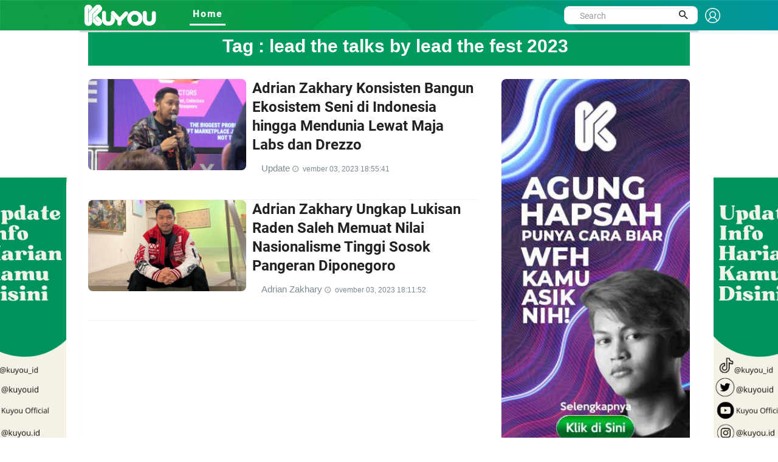

--- FILE ---
content_type: text/html; charset=UTF-8
request_url: https://kuyou.id/tags/lead-the-talks-by-lead-the-fest-2023
body_size: 7454
content:
<!DOCTYPE html>

<html lang="id">
<head>
<script src="https://cdn.jwplayer.com/libraries/RaBOHOvj.js" type="e83f6526a12fb800d3ffa63d-text/javascript"></script>
<!-- Global site tag (gtag.js) - Google Analytics -->
<script async src="https://www.googletagmanager.com/gtag/js?id=UA-156434478-2" type="e83f6526a12fb800d3ffa63d-text/javascript"></script>
<script type="e83f6526a12fb800d3ffa63d-text/javascript">
  window.dataLayer = window.dataLayer || [];
  function gtag(){dataLayer.push(arguments);}
  gtag('js', new Date());

  gtag('config', 'UA-156434478-2');
</script>
<!-- Google tag (gtag.js) -->
<script async src="https://www.googletagmanager.com/gtag/js?id=G-TL2PDCE82S" type="e83f6526a12fb800d3ffa63d-text/javascript"></script>
<script type="e83f6526a12fb800d3ffa63d-text/javascript">
  window.dataLayer = window.dataLayer || [];
  function gtag(){dataLayer.push(arguments);}
  gtag('js', new Date());

  gtag('config', 'G-TL2PDCE82S');
</script>
<script src="https://www.googleoptimize.com/optimize.js?id=OPT-N2P3SBF" type="e83f6526a12fb800d3ffa63d-text/javascript"></script>
<meta property="fb:pages" content="109614163900242" />
<script data-ad-client="ca-pub-7312916623270188" async src="https://pagead2.googlesyndication.com/pagead/js/adsbygoogle.js" type="e83f6526a12fb800d3ffa63d-text/javascript"></script>

<script src="https://ajax.googleapis.com/ajax/libs/jquery/2.2.4/jquery.min.js" type="e83f6526a12fb800d3ffa63d-text/javascript"></script>

<meta charset="UTF-8">
<!-- Site Title  -->
<title>lead the talks by lead the fest 2023</title>
<!-- Favicon -->
<link rel="shortcut icon" href="https://kuyou.id/assets/kuyou.ico" type="image/x-icon" />
<meta name="description" content="kumpulan berita dan informasi indonesia yang menjadi pembicaraan tentang lead the talks by lead the fest 2023"/>
<meta name="keywords" content="berita hari ini, berita harian, berita terkini, berita terbaru, berita indonesia, berita terpopuler, berita, berita terupdate, berita online, info terkini, berita dunia, peristiwa hari ini"/>
<meta name="author" content="KUYOU">
<meta name="robots" content="index, follow">
<meta property="og:title" content="lead the talks by lead the fest 2023" /> 
<meta property="og:type" content="article" />
<meta property="og:image" content="https://kuyou.id/https://kuyou.id/assets/kuyou.png" />
<meta property="og:image:width" content="400" />
<meta property="og:image:height" content="400" />
<meta property="og:url" content="https://kuyou.id/tags/lead-the-talks-by-lead-the-fest-2023////" />
<meta property="og:description" content="kumpulan berita dan informasi indonesia yang menjadi pembicaraan tentang lead the talks by lead the fest 2023" />

<meta content="https://kuyou.id/tags/lead-the-talks-by-lead-the-fest-2023////" itemprop="url" />

<meta name="twitter:card" content="summary_large_image">
<meta name="twitter:site" content="https://kuyou.id/tags/lead-the-talks-by-lead-the-fest-2023////">
<meta name="twitter:title" content="lead the talks by lead the fest 2023">
<meta name="twitter:description" content="kumpulan berita dan informasi indonesia yang menjadi pembicaraan tentang lead the talks by lead the fest 2023">
<meta name="twitter:image" content="https://kuyou.id/https://kuyou.id/assets/kuyou.png">

<!-- Mobile Metas -->
<meta name="viewport" content="width=device-width, initial-scale=1">
<meta http-equiv="Content-Security-Policy" content="upgrade-insecure-requests">

<!-- Web Fonts  -->
<link href="https://fonts.googleapis.com/css?family=Roboto+Condensed%7CRoboto+Slab:300,400,700%7CRoboto:300,400,500,700" rel="stylesheet">
<link href="https://fonts.googleapis.com/css2?family=Arimo:wght@700&display=swap" rel="stylesheet">
<!-- Stylesheets -->

<link rel="stylesheet" type="text/css" href="https://kuyou.id/assets/kuyou/dev/vendor/bootstrap/css/bootstrap.min.css">
<!--===============================================================================================-->
<link rel="stylesheet" type="text/css" href="https://kuyou.id/assets/kuyou/dev/fonts/fontawesome-5.0.8/css/fontawesome-all.min.css">
<!--===============================================================================================-->
	<link rel="stylesheet" type="text/css" href="https://kuyou.id/assets/kuyou/dev/fonts/iconic/css/material-design-iconic-font.min.css">
<!--===============================================================================================-->
	<link rel="stylesheet" type="text/css" href="https://kuyou.id/assets/kuyou/dev/vendor/animate/animate.css">
<!--===============================================================================================-->	
	<link rel="stylesheet" type="text/css" href="https://kuyou.id/assets/kuyou/dev/vendor/css-hamburgers/hamburgers.min.css">
<!--===============================================================================================-->
	<link rel="stylesheet" type="text/css" href="https://kuyou.id/assets/kuyou/dev/vendor/animsition/css/animsition.min.css">
<!--===============================================================================================-->
	<link rel="stylesheet" type="text/css" href="https://kuyou.id/assets/kuyou/dev/css/util.min.css">
<!--===============================================================================================-->	
	<link rel="stylesheet" type="text/css" href="https://kuyou.id/assets/kuyou/dev/css/main.css">
<!--===============================================================================================-->


<link rel="stylesheet" type="text/css" href="https://kuyou.id/assets/kuyou/css/style.css">
<link rel="stylesheet" type="text/css" href="https://kuyou.id/assets/kuyou/css/theme.css">
<link rel="stylesheet" type="text/css" href="https://kuyou.id/assets/kuyou/css/slick.css">
<link rel="stylesheet" type="text/css" href="https://kuyou.id/assets/kuyou/css/videosticky.css">
<link href="https://vjs.zencdn.net/7.11.4/video-js.css" rel="stylesheet" />
<link rel="stylesheet" href="//cdnjs.cloudflare.com/ajax/libs/font-awesome/4.7.0/css/font-awesome.min.css">
<link rel="stylesheet" type="text/css" href="https://kuyou.id/assets/kuyou/dev/css/add-footer-style.css">
<link href="//fonts.googleapis.com/css?family=Open+Sans:400,600,300" rel="stylesheet" type="text/css">

<!--[if lt IE 9]>
      <script src="http://html5shiv.googlecode.com/svn/trunk/html5.js"></script>
      <![endif]-->

</head>

<body>

<link rel="stylesheet" type="text/css" href="https://kuyou.id/assets/kuyou/dev/css/add-nav-style.css">
<style>
.Layer_4_copy_2 {
	background-image: url("https://kuyou.id/assets/kuyou/other/header-kuyou.jpg");  
	/*left: -9px;*/
	top: -25px;
	/*height: 80px;*/
	z-index: 999;
	max-width: 100%;
	}
	.topbar-mobile{
    		background-color: #17b978;
    		border-color: #17b978;    
	}
.sticky {
  position: sticky;
  top: 0;
  width: 1350px;
}
.sticky_fixed {
  position: fixed;
  top: 0;
  width: 1350px;
}

.signin {
    padding-top: 6px;
    font-size: 1.3rem !important;
    font-weight: 800;
    font-family: Roboto-Medium;
    color: white !important;
}
.sehight{
   height:30px;
}
.display{
   display:flex;
}





//----- Popoup
.popup-wrap {
  width:100%;
  height:100%;
  display:none;
  position:absolute;
  top:0px;
  left:0px;
  content:'';
  background:rgba(0,0,0,0.85);  
}

.popup-box {
  width:400px;
  padding:70px;
  transform:translate(-50%, -50%) scale(0.5);
  position:fixed;
  top:50%;
  left:50%;
  box-shadow:0px 2px 16px rgba(0,0,0,0.5);
  border-radius:3px;
  background:#fff;
  text-align:center;
  z-index:999;
}
  
  h2 {
    color:#1a1a1a;
  }
  
  h3 {
    color:#888;
  }
  
  .close-btn {
    width:35px;
    height:35px;
    display:inline-block;
    position:absolute;
    top:10px;
    right:10px;
    -webkit-transition:all ease 0.5s;
    transition:all ease 0.5s;
    border-radius:1000px;
    background:#d75f70;
    font-weight:bold;
    text-decoration:none;
    color:#fff;
    line-height:190%;
    
    &:hover {
      -webkit-transform:rotate(180deg);
      transform:rotate(180deg);
    }
  }
}

.transform-in, .transform-out {
  display:block;
  -webkit-transition:all ease 0.5s;
  transition:all ease 0.5s;
}

.transform-in {
	-webkit-transform:translate(-50%, -50%) scale(1);
	transform:translate(-50%, -50%) scale(1);
}

.transform-out {
	-webkit-transform:translate(-50%, -50%) scale(0.5);
	transform:translate(-50%, -50%) scale(0.5);
}
.modal-header {border-bottom:0px;display: flow-root;}
.modal-content {border-radius:30px;}
.modal-body{padding-bottom: 60px;text-align: center;}
.modal-1 {font-size: 1.5rem;font-weight: 600;}
.modal-2 {font-size: 1.4rem;font-family: Roboto-Medium;}

@media (min-width: 768px){
 .rounded-circle {
    width: 100px !important;
    height: 100px !important;
 }
 .badge-success {    
    width: 100px !important;
 }
 .img-fluid {
    padding-top: 0px !important;
 }
}
@media (min-width: 1281px) {
  
  .rounded-circle {
    width: 180px !important;
    height: 180px !important;
 }
 .badge-success {    
    width: 150px !important;
 } 
/*
.img-fluid {
    padding-top: 50px;
 }
*/
  
}
.topbar-mobile {    
    padding: 8px 5px 5px 5px;
}
.search-mobile{
display:none;
}
input.search {
    border: 1px solid #555;
    padding: 10px;
    width: 100%;
    -webkit-appearance: none;
}
.img-fluid {
    width: 100%;
}
.logo-header-signin{width:25px;}
</style>
<!-- Header -->
<header>
	<!-- Header desktop -->
	<div class="container container-banner">
	
		<div class="topbar Layer_4_copy_2 sticky p-l-100" id="myHeader">
			<div class="content-topbar container h-100">					
				<div class="left-topbar">
					<a href="https://kuyou.id/" class="left-topbar-item1 padlog">
						<img class="logo-header-typo" src="https://kuyou.id/assets/KUYOU-typo-only.png" alt="LOGO-KUYOU">
					</a>
					<a href="#" class="left-topbar-item1">
						&nbsp;&nbsp;&nbsp;&nbsp;&nbsp;&nbsp;&nbsp;&nbsp;&nbsp;&nbsp;
					</a>
					<a href="https://kuyou.id/homepage" class="left-topbar-item hoverlix active">
						Home
					</a>
										<!--
					<a href="" class="left-topbar-item hoverlix ">
						For You
					</a>
					<a href="" class="left-topbar-item hoverlix ">
						About Us
					</a>
						<a href="https://www.rctiplus.com/?utm_source=kuyou_logoembed&utm_medium=referral&utm_campaign=partnership" target="_blank"  style="color:greenyellow !important;" class="left-topbar-item hoverlix">
						Streaming RCTI+
					</a>-->

				</div> 
				<div class="right-topbar display">
					<div class="pos-relative size-a-2 bo-1-rad-22 of-hidden bocl11 m-tb-6">
						<form action="https://kuyou.id/homepage/search" method="post" accept-charset="utf-8">
						<input class="f1-s-1 cl6 plh9 s-full p-l-25 p-r-45 sehight" type="text" name="word" id="word" placeholder="Search">
						
						<button class="flex-c-c size-a-1 ab-t-r fs-20 cl2 hov-cl10 trans-03">
							<i class="zmdi zmdi-search"></i>
						</button>
						</form>					</div>
					&nbsp;&nbsp;
					<a class="signin" href="#myModal-signin" data-toggle="modal">
					<img class="logo-header-signin" src="https://kuyou.id/assets/signin-ico.png" alt="signin-kuyou.id">
					</a>				
				</div> 
			</div>
		</div>

		<!-- Header Mobile -->
		<div class="wrap-header-mobile">
			<!-- Logo moblie -->		
			<div class="logo-mobile">
				<a href="https://kuyou.id/"><img src="https://kuyou.id/assets/kuyou_bcg.jpg" alt="LOGO-KUYOU"></a>
			</div>
			<div class="btn-show-search-mobile"  style="cursor:pointer;">
				<span class="hamburger-box">
					<i class="fas fa-search"></i>
				</span>				
			</div>
			<div style="cursor:pointer">
				<a href="#myModal-signin" data-toggle="modal">
				<span class="hamburger-box">
					<i class="fas fa-user"></i>
				</span>	
				</a>			
			</div>
			<!-- Button show menu -->
			<div class="btn-show-menu-mobile hamburger hamburger--squeeze m-r--8">
				<span class="hamburger-box">
					<span class="hamburger-inner"></span>
				</span>
			</div>
		</div>

		<!-- Menu Mobile -->
		<div class="menu-mobile">
			<ul class="topbar-mobile">
				<li class="left-topbar-item">
					<a href="https://kuyou.id/homepage" class="left-topbar-item">
						Home
					</a>
										<!--
					<a href="" class="left-topbar-item">
						For You
					</a>
					<a href="" class="left-topbar-item">
						About Us
					</a>
					 <a href="https://www.rctiplus.com/?utm_source=kuyou_logoembed&utm_medium=referral&utm_campaign=partnership" style="color:greenyellow !important;" target="_blank" class="left-topbar-item">
						Streaming RCTI+
					</a> -->
				</li>					
			</ul>				
		</div>
		<div class="search-mobile">
			<ul class="topbar-mobile">
				<li class="left-topbar-item">
				    <div class="header-bottom">                    
                			<div class="search-box p-l-10 p-r-10">					
						<div class="pos-relative bo-1-rad-22 of-hidden bocl11 m-tb-6">
						<form action="https://kuyou.id/homepage/search" method="post" accept-charset="utf-8">
						<input class="f1-s-1 cl6 plh9 s-full p-l-25 p-r-45 sehight" type="text" name="word" id="word" placeholder="Search">
						
						<button class="flex-c-c size-a-1 ab-t-r fs-20 cl2 hov-cl10 trans-03">
							<i class="zmdi zmdi-search"></i>
						</button>
						</form>					
						</div>
					</div>
				    </div>

				</li>					
			</ul>				
		</div>	
		
	</div>
	
</header>

<!-- Modal -->
<div class="modal fade" id="myModal-signin" tabindex="-1" role="dialog" aria-labelledby="myModalLabel">
  <div class="modal-dialog" role="document">
    <div class="modal-content">
      <div class="modal-header">
        <button type="button" class="close" data-dismiss="modal" aria-label="Close"><span aria-hidden="true">&times;</span></button>	
      </div>
      <div class="modal-body">
		<div class="fetched-data">
      	</div>
	  </div>
	</div>
  </div>
</div>



	
<style>
.banner {
  	position: fixed;
	width: 160px;
	height: 600px;
	
	z-index:2;
}

#banner_kiri { 
	left: 50%;
    	margin-left: -675px; 
    	background: url('https://kuyou.id/content/images/banner_2023120405032341574.jpg');	
	background-repeat: no-repeat! important;
}

#banner_kanan { 
	right: 50%;
    	margin-right: -694px; 
    	background: url('https://kuyou.id/content/images/banner_2023120405030347749.jpg');
	background-repeat: no-repeat! important;
}

.zindex { z-index: -999; }
</style>

	<a href="https://www.tiktok.com/@kuyou.id">
	<div id="banner_kiri" class="banner" style="top: 292px;">	
	</div></a>
	<a href="https://www.tiktok.com/@kuyou.id">
	<div id="banner_kanan" class="banner" style="top: 292px;">	
	</div></a>
<script src="https://ajax.googleapis.com/ajax/libs/jquery/2.1.1/jquery.min.js" type="e83f6526a12fb800d3ffa63d-text/javascript"></script>
<script type="e83f6526a12fb800d3ffa63d-text/javascript">
$(document).scroll(function () {
   let y = $(this).scrollTop();
    let x = 285-(y+51);
    let z = 283;
    if (y > 189) {
       $('.banner').fadeIn();
	$('.banner').css("top","50px");
    } else {
       <!-- $('.banner').fadeOut();-->
	$('.banner').css("top",Math.round((x==234?z:x))+"px");
    }
});
</script>
<style>
    hr{    
		border-top: 4px solid;
		color:#119e49;
		margin-bottom:1px;
		margin-top:1px;
	}
	.headlines{
	  font-size: 2rem;
    	  font-weight: bold;
          padding-left: 20px;;
          font-family: sans-serif;
          padding-bottom: 10px;	
	  background-color: #019b5f;
	  text-align:center;
       }
    .box {
		position: relative;
		border-radius: 3px;
		background: #ffffff;
		border-top: 3px solid #d2d6de;
		width: 100%;
		box-shadow: 0 1px 1px rgba(0,0,0,0.1);
	}
	.boxlist{
		border-top-color: #00a65a;
	}
    
    .img-figure {
        border-radius: 8px;
        object-fit: cover;
        height: 150px;
    }
    .img-figure-profil {
        border-radius: 50%;
        object-fit: cover;
        height: 200px;
	width : 200px;
    }
    .justify-content-center {    
    padding-left: 10px;
    }
    .bg-profil{
	background:#f3f3f3;	
    }
    .profile-name{
        font-size: 24px;
    	font-weight: 600;
    }
    .pl-pfofile{
	padding-left:20%    
    }
    .pf-name{
     	   justify-content: space-evenly;
	    margin-right: 40px;
   }
   @media only screen and (max-width: 480px) {
   
     .pf-name{
     	   justify-content: space-evenly;
	    margin-right: 40px;
	    text-align:center;
     }
   
  }
   .badge-success-top {
    height: 35px;
    width: 150px;
    padding-top: 10px;
    font-size: medium;
   }
   .color-title {
    color: #fff;
   }
   .h-green:hover{color:green;}
   .size-a-5 {
    height: 250px;
    border-radius: 8px;
    object-fit: cover;
   }
   .banner-mid{
    /* border-radius: 8px; */
    object-fit: cover;
  }
   .banner-div{
    max-width:300px;	 
  }
#sidebar-1 { 
  width: 190px; 
  position: absolute; 
  margin-left: 0px; 
}
@media (max-width: 575px){
.w-full-sr575 {
    width: 50%!important;
    padding-left: 15px;
}
 .img-figure {
        margin-left:-15px;
    }

}
.img-tall {
    width: 100%;
    object-fit: fill;
    border-radius: 8px;
}
.stikcytall{
    position: sticky;
    position: -webkit-sticky;
    top: 46px;
}
</style>

<section class="bg0">
	<div class="container box box-success">
		<h1 class="headlines color-title">Tag : <span class="color-title">lead the talks by lead the fest 2023</span></h1>	
			<br />
			<div class="row">
				<div class="col-xs-6 col-sm-8 col-lg-8 p-b-20 p-l-15">
					<div class="p-r-10 p-r-0-sr991">
						
                            							
							<div class="flex-wr-sb-s p-b-15 how-bor2" id="search">
								<a href="https://kuyou.id/homepage/read/36540/adrian-zakhary-konsisten-bangun-ekosistem-seni-di-indonesia-hingga-mendunia-lewat-maja-labs-dan-drezzo" class="size-w-8 wrap-pic-w hov1 trans-03 w-full-sr575 m-b-25">
										
									<img class="img-figure" src="https://kuyou.id/content/images/3-20231103065421_tiny.jpg" alt="Adrian Zakhary Konsisten Bangun Ekosistem Seni di Indonesia hingga Mendunia Lewat Maja Labs dan Drezzo">
								</a>

								<div class="size-w-9 w-full-sr575 m-b-25">
									<h5 class="p-b-12 m-l--15">
										<a href="https://kuyou.id/homepage/read/36540/adrian-zakhary-konsisten-bangun-ekosistem-seni-di-indonesia-hingga-mendunia-lewat-maja-labs-dan-drezzo" class="f1-m-5 cl2 hov-cl10 trans-03 respon2">
                                        					Adrian Zakhary Konsisten Bangun Ekosistem Seni di Indonesia hingga Mendunia Lewat Maja Labs dan Drezzo										</a>
									</h5>

									<div class="cl8">
                                    <span>
										<a class="lu-figure" href="https://kuyou.id/homepage/figure/Update/Sedikit Info/NTI=/MTA=">
											Update										</a>
									</span>	
                                    <span class="meta_date">
                                    <a href="https://kuyou.id/homepage/read/36540/adrian-zakhary-konsisten-bangun-ekosistem-seni-di-indonesia-hingga-mendunia-lewat-maja-labs-dan-drezzo" target="_blank" class="external-link">
                                        vember 03, 2023 18:55:41                                        </a>
                                    </span>
									</div>							
									
									
								</div>
							</div>

														
							<div class="flex-wr-sb-s p-b-15 how-bor2" id="search">
								<a href="https://kuyou.id/homepage/read/36539/adrian-zakhary-konsisten-bangun-ekosistem-seni-di-indonesia-hingga-mendunia-lewat-maja-labs-dan-drezzo" class="size-w-8 wrap-pic-w hov1 trans-03 w-full-sr575 m-b-25">
										
									<img class="img-figure" src="https://kuyou.id/content/images/1-20231103061026_tiny.jpg" alt="Adrian Zakhary Ungkap Lukisan Raden Saleh Memuat Nilai Nasionalisme Tinggi Sosok Pangeran Diponegoro">
								</a>

								<div class="size-w-9 w-full-sr575 m-b-25">
									<h5 class="p-b-12 m-l--15">
										<a href="https://kuyou.id/homepage/read/36539/adrian-zakhary-ungkap-lukisan-raden-saleh-memuat-nilai-nasionalisme-tinggi-sosok-pangeran-diponegoro" class="f1-m-5 cl2 hov-cl10 trans-03 respon2">
                                        					Adrian Zakhary Ungkap Lukisan Raden Saleh Memuat Nilai Nasionalisme Tinggi Sosok Pangeran Diponegoro										</a>
									</h5>

									<div class="cl8">
                                    <span>
										<a class="lu-figure" href="https://kuyou.id/homepage/figure/Adrian Zakhary/Tokoh/NDk5/Mw==">
											Adrian Zakhary										</a>
									</span>	
                                    <span class="meta_date">
                                    <a href="https://kuyou.id/homepage/read/36539/adrian-zakhary-ungkap-lukisan-raden-saleh-memuat-nilai-nasionalisme-tinggi-sosok-pangeran-diponegoro" target="_blank" class="external-link">
                                        ovember 03, 2023 18:11:52                                        </a>
                                    </span>
									</div>							
									
									
								</div>
							</div>

							                            <div id="loadnewsmoresearchdetils_0"> </div>                            
                            <input type=hidden name="ofset" id="ofset" value=0 />
			    <input type=hidden id="key" value=lead the talks by lead the fest 2023 />
			</div>	
		     </div>
		    
		     <div class="col-xs-6 col-sm-4 col-lg-4">
			<div class="stikcytall p-b-15">
			<a href="https://kuyou.id/homepage/read/12557/agung-hapsah-balik-ke-youtube-ngasih-tips-buat-kalian-agar-wfh-tetep-produktif-nih" target="_blank">
				<img class="img-tall" src="https://kuyou.id/content/images/banner_2020102803530418502.jpg" alt="kuyou.id">
			</a>			
		     </div>
		    			
		</div>
	</div>
</section>

<script type="e83f6526a12fb800d3ffa63d-text/javascript">
$(window).on("scroll", function() {
        let docHeight = $(document).height();
        let winScrolled = $(window).height() + $(window).scrollTop(); 
        if ((docHeight - winScrolled) < 57) {
            console.log("event "+docHeight + "module scrolled to bottom"+winScrolled + " @Model.documentFilename @Model.requestorId");
	   
	let ofsetnow = document.getElementById("ofset").value;
	let key = document.getElementById("key").value;
        if(ofsetnow == 0) { var newofsetset = parseInt(ofsetnow) + parseInt(6);}
        else { var newofsetset = parseInt(ofsetnow) + parseInt(6); }
        $('input[name="ofset"]').val(newofsetset).trigger('change');
	
        $.ajax({
        type: 'post',
            url: "https://kuyou.id/homepage/getmoretags",
            data : { message : ofsetnow, key : key },
	    beforeSend: function(xhr) {
            $("#loadnewsmoretagdetils_"+ofsetnow).after($("<img src='https://kuyou.id/assets/loader.svg' class='loading' p-l-15>").fadeIn('slow')).data("loading", true);
            },
            success:function(html){
                    $('#loadnewsmoretagdetils_'+ofsetnow).html(html);
		    $(".loading").fadeOut('fast', function() {
                	$(this).remove();
            	    });

            }    
        });

        }
    });

</script>
<link rel="stylesheet" href="//cdnjs.cloudflare.com/ajax/libs/font-awesome/4.7.0/css/font-awesome.min.css">
<link rel="stylesheet" type="text/css" href="https://kuyou.id/assets/kuyou/dev/css/add-footer-style.css">
<link href="//fonts.googleapis.com/css?family=Open+Sans:400,600,300" rel="stylesheet" type="text/css">
<!-- Footer -->
<div class="box con-footer">
  <footer>
		<div class="bg-footer p-b-25">
			<div class="container">
				<div class="row wr">
					<div class="col-sm-4 col-lg-4">
            <br/><br/><br/>
            <ul class="footer_list">
              <li><a href="https://kuyou.id/homepage/about" target="_blank"><b>About Us</b></a></li>
			  <li><a href="https://kuyou.id/homepage/redaksi" target="_blank"><b>Redaksi</b></a></li>
              <li><a href="https://kuyou.id/homepage/terms-and-condition" target="_blank"><b>Terms & Condition</b></a></li>          
              <li><a href="https://kuyou.id/homepage/contact-us" target="_blank"><b>Contact Us</b></a></li>
              <li><a href="https://kuyou.id/homepage/cyber-media-guidelines-privacy" target="_blank"><strong>Cyber Media Guidelines</strong></a></li>
            </ul>
            <br/><br/><br/>					
					</div>

					<div class="col-sm-4 col-lg-4">
						<div class="size-h-3 flex-s-c">
							<h3 class="f1-m-7 cl0">
                <br/><br/><br/>	<br/><br/><br/>	
                <span class="fol">Follow us</span>
                <br>
                  <a href="//www.facebook.com/kuyoumillenialgenz" class="fa fa-facebook icor" target="_blank"></a>
                  <a href="//twitter.com/officialkuyou" class="fa fa-twitter icor" target="_blank"></a>
                  <a href="//www.youtube.com/channel/UCLZZhNYgLjShy8V-MCPVFrQ" class="fa fa-youtube icor" target="_blank"></a>                  
                  <a href="//www.instagram.com/kuyou_id/" class="fa fa-instagram icor" target="_blank"></a>                  
                  
							</h3>       
						</div>					
					</div>			
				</div>
			</div>
		</div>

		<div class="bg11">
			<div class="container flex-c-c p-tb-15">
				<span class="f1-s-1 cl0 txt-left">
					Copyright © 2026 

					<a href="https://kuyou.id" class="f1-s-1 cl10 hov-link1">kuyou.id</a>

					All rights reserved.
				</span>
			</div>
		</div>
	</footer>
</div>
  

	<!-- Back to top -->
	
	<div class="btn-back-to-top" id="myBtn">
		<span class="symbol-btn-back-to-top">
			<span class="fas fa-angle-up"></span>
		</span>
	</div>

	Modal Video 01
	<div class="modal fade" id="modal-video-01" tabindex="-1" role="dialog" aria-hidden="true">
		<div class="modal-dialog" role="document" data-dismiss="modal">
			<div class="close-mo-video-01 trans-0-4" data-dismiss="modal" aria-label="Close">&times;</div>

			<div class="wrap-video-mo-01">
				<div class="video-mo-01">
					<iframe src="#" allowfullscreen></iframe>
				</div>
			</div>
		</div>
	</div>

<script src="https://ajax.googleapis.com/ajax/libs/jquery/1.9.1/jquery.min.js" type="e83f6526a12fb800d3ffa63d-text/javascript"></script>
<!--adnow-->
<!--===============================================================================================-->	
<script src="https://kuyou.id/assets/kuyou/dev/vendor/jquery/jquery-3.2.1.min.js" type="e83f6526a12fb800d3ffa63d-text/javascript"></script>
<!--===============================================================================================-->
<script src="https://kuyou.id/assets/kuyou/dev/vendor/animsition/js/animsition.min.js" type="e83f6526a12fb800d3ffa63d-text/javascript"></script>
<!--===============================================================================================-->
<script src="https://kuyou.id/assets/kuyou/dev/vendor/bootstrap/js/popper.js" type="e83f6526a12fb800d3ffa63d-text/javascript"></script>
<script src="https://kuyou.id/assets/kuyou/dev/vendor/bootstrap/js/bootstrap.min.js" type="e83f6526a12fb800d3ffa63d-text/javascript"></script>
<!--===============================================================================================-->
<script src="https://kuyou.id/assets/kuyou/dev/js/main.js" type="e83f6526a12fb800d3ffa63d-text/javascript"></script>
<script src="https://kuyou.id/assets/kuyou/js/wow.min.js" type="e83f6526a12fb800d3ffa63d-text/javascript"></script> 
<script src="https://kuyou.id/assets/kuyou/js/slick.min.js" type="e83f6526a12fb800d3ffa63d-text/javascript"></script> 
<script src="https://kuyou.id/assets/kuyou/js/custom.js" type="e83f6526a12fb800d3ffa63d-text/javascript"></script>
<!-- end kuyou -->

<script type="e83f6526a12fb800d3ffa63d-text/javascript">
$(document).scroll(function () {
    let y = $(this).scrollTop();  
    let x = 292-(y+58);
    let z = 292;  
    if (y > 189) {
       $('.banner').fadeIn();
	$('.banner').css("top","50px");
    } else {
       <!-- $('.banner').fadeOut();-->
	$('.banner').css("top",Math.round((x==234?z:x))+"px");
    }    
});
</script>
<script type="e83f6526a12fb800d3ffa63d-text/javascript">
$(window).on("scroll", function() {
        let docHeight = $(document).height();
        let winScrolled = $(window).height() + $(window).scrollTop(); 
        if ((docHeight - winScrolled) < 135) {
            console.log("event "+docHeight + "module scrolled to bottom"+winScrolled + " @Model.documentFilename @Model.requestorId");
	   
	let ofsetnow = document.getElementById("ofset").value;
	if(ofsetnow==1000){
          //$("#loadmore").hide();
	  console.log('end');
	  return false;
      	}
        if(ofsetnow == 0) { var newofsetset = parseInt(ofsetnow) + parseInt(6);}
        else { var newofsetset = parseInt(ofsetnow) + parseInt(6); }
        $('input[name="ofset"]').val(newofsetset).trigger('change');;
        $.ajax({
        type: 'post',
            url: "https://kuyou.id/homepage/getmore",
            data : { message : ofsetnow },
	    
            success:function(html){
                    $("#container-news").append(html);
		    $(".loading").fadeOut('fast', function() {
                	$(this).remove();
            	    });

            }    
        });

        }
    });

</script>
<script type="e83f6526a12fb800d3ffa63d-text/javascript">
window.onscroll = function() {myFunction()};

var header = document.getElementById("myHeader");
var sticky = header.offsetTop;

function myFunction() {
  if (window.pageYOffset > sticky) {
    header.classList.add("sticky_fixed");
  } else {
    header.classList.remove("sticky_fixed");
  }
}
</script>
<script type="e83f6526a12fb800d3ffa63d-text/javascript">	
$(document).ready(function(){
    $(".btn-show-search-mobile").click(function (){ 
	var display =  $(".search-mobile").css("display");
    if(display!="none")
    {
	$(".search-mobile").slideToggle("slow");
        $(".search-mobile").attr("style", "display:none");
    }else{
	$(".search-mobile").slideToggle("slow");
	$(".search-mobile").attr("style", "display:block")
    }
});
});
</script>

<script src="/cdn-cgi/scripts/7d0fa10a/cloudflare-static/rocket-loader.min.js" data-cf-settings="e83f6526a12fb800d3ffa63d-|49" defer></script><script defer src="https://static.cloudflareinsights.com/beacon.min.js/vcd15cbe7772f49c399c6a5babf22c1241717689176015" integrity="sha512-ZpsOmlRQV6y907TI0dKBHq9Md29nnaEIPlkf84rnaERnq6zvWvPUqr2ft8M1aS28oN72PdrCzSjY4U6VaAw1EQ==" data-cf-beacon='{"version":"2024.11.0","token":"f9b1c9fc28dc403583227c6cb7061e81","r":1,"server_timing":{"name":{"cfCacheStatus":true,"cfEdge":true,"cfExtPri":true,"cfL4":true,"cfOrigin":true,"cfSpeedBrain":true},"location_startswith":null}}' crossorigin="anonymous"></script>
</body>
</html>
